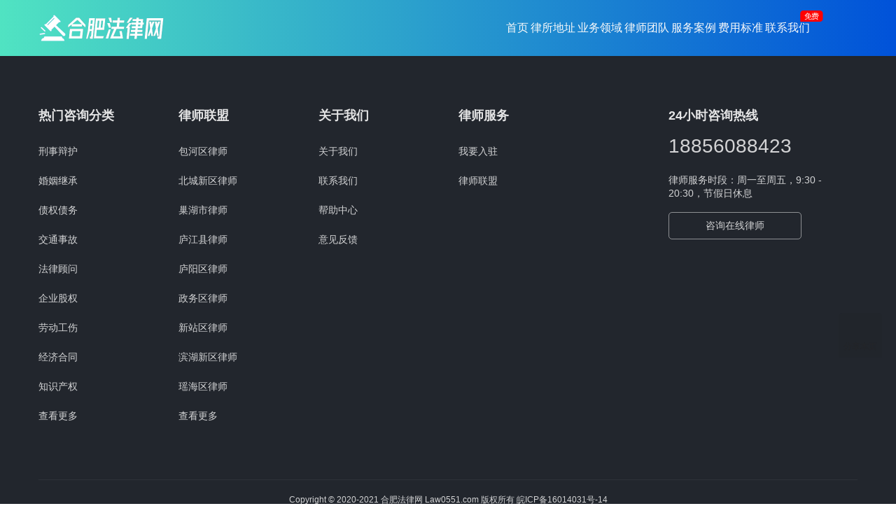

--- FILE ---
content_type: text/html; charset=UTF-8
request_url: https://www.law0551.com/feiyong/13034.html
body_size: 7660
content:
<!DOCTYPE html>
<html lang="zh-Hans">
<head>
<meta charset="UTF-8">
<meta http-equiv="X-UA-Compatible" content="IE=edge,chrome=1">
<meta name="renderer" content="webkit">
<meta name="viewport" content="width=device-width,initial-scale=1,maximum-scale=5">
<meta name="format-detection" content="telephone=no">
<title>淮安法律顾问收费标准 | 合肥法律网</title>
	<style>img:is([sizes="auto" i], [sizes^="auto," i]) { contain-intrinsic-size: 3000px 1500px }</style>
	<meta name="description" content="淮安法律顾问收费标准">
<meta property="og:type" content="article">
<meta property="og:url" content="https://www.law0551.com/feiyong/13034.html/">
<meta property="og:site_name" content="合肥法律网">
<meta property="og:title" content="淮安法律顾问收费标准">
<meta property="og:description" content="淮安法律顾问收费标准">
<link rel="canonical" href="https://www.law0551.com/feiyong/13034.html">
<meta name="applicable-device" content="pc,mobile">
<meta http-equiv="Cache-Control" content="no-transform">
<link rel="shortcut icon" href="https://www.law0551.com/wp-content/uploads/2022/03/favicon.png">
<!-- www.law0551.com is managing ads with Advanced Ads 2.0.13 – https://wpadvancedads.com/ --><script id="welaw-ready">
			window.advanced_ads_ready=function(e,a){a=a||"complete";var d=function(e){return"interactive"===a?"loading"!==e:"complete"===e};d(document.readyState)?e():document.addEventListener("readystatechange",(function(a){d(a.target.readyState)&&e()}),{once:"interactive"===a})},window.advanced_ads_ready_queue=window.advanced_ads_ready_queue||[];		</script>
		<link rel='stylesheet' id='stylesheet-css' href='//www.law0551.com/wp-content/uploads/wpcom/style.p13034.5.22.0.1718623408.css?ver=5.22.0' type='text/css' media='all' />
<link rel='stylesheet' id='material-icons-css' href='https://www.law0551.com/wp-content/themes/module/themer/assets/css/material-icons.css?ver=5.22.0' type='text/css' media='all' />
<link rel='stylesheet' id='remixicon-css' href='https://www.law0551.com/wp-content/themes/module/themer/assets/css/remixicon.css?ver=4.6.0' type='text/css' media='all' />
<link rel='stylesheet' id='font-awesome-css' href='https://www.law0551.com/wp-content/themes/module/themer/assets/css/font-awesome.css?ver=5.22.0' type='text/css' media='all' />
<link rel='stylesheet' id='wp-block-library-css' href='https://www.law0551.com/wp-includes/css/dist/block-library/style.min.css?ver=6.8.3' type='text/css' media='all' />
<style id='classic-theme-styles-inline-css' type='text/css'>
/*! This file is auto-generated */
.wp-block-button__link{color:#fff;background-color:#32373c;border-radius:9999px;box-shadow:none;text-decoration:none;padding:calc(.667em + 2px) calc(1.333em + 2px);font-size:1.125em}.wp-block-file__button{background:#32373c;color:#fff;text-decoration:none}
</style>
<style id='global-styles-inline-css' type='text/css'>
:root{--wp--preset--aspect-ratio--square: 1;--wp--preset--aspect-ratio--4-3: 4/3;--wp--preset--aspect-ratio--3-4: 3/4;--wp--preset--aspect-ratio--3-2: 3/2;--wp--preset--aspect-ratio--2-3: 2/3;--wp--preset--aspect-ratio--16-9: 16/9;--wp--preset--aspect-ratio--9-16: 9/16;--wp--preset--color--black: #000000;--wp--preset--color--cyan-bluish-gray: #abb8c3;--wp--preset--color--white: #ffffff;--wp--preset--color--pale-pink: #f78da7;--wp--preset--color--vivid-red: #cf2e2e;--wp--preset--color--luminous-vivid-orange: #ff6900;--wp--preset--color--luminous-vivid-amber: #fcb900;--wp--preset--color--light-green-cyan: #7bdcb5;--wp--preset--color--vivid-green-cyan: #00d084;--wp--preset--color--pale-cyan-blue: #8ed1fc;--wp--preset--color--vivid-cyan-blue: #0693e3;--wp--preset--color--vivid-purple: #9b51e0;--wp--preset--gradient--vivid-cyan-blue-to-vivid-purple: linear-gradient(135deg,rgba(6,147,227,1) 0%,rgb(155,81,224) 100%);--wp--preset--gradient--light-green-cyan-to-vivid-green-cyan: linear-gradient(135deg,rgb(122,220,180) 0%,rgb(0,208,130) 100%);--wp--preset--gradient--luminous-vivid-amber-to-luminous-vivid-orange: linear-gradient(135deg,rgba(252,185,0,1) 0%,rgba(255,105,0,1) 100%);--wp--preset--gradient--luminous-vivid-orange-to-vivid-red: linear-gradient(135deg,rgba(255,105,0,1) 0%,rgb(207,46,46) 100%);--wp--preset--gradient--very-light-gray-to-cyan-bluish-gray: linear-gradient(135deg,rgb(238,238,238) 0%,rgb(169,184,195) 100%);--wp--preset--gradient--cool-to-warm-spectrum: linear-gradient(135deg,rgb(74,234,220) 0%,rgb(151,120,209) 20%,rgb(207,42,186) 40%,rgb(238,44,130) 60%,rgb(251,105,98) 80%,rgb(254,248,76) 100%);--wp--preset--gradient--blush-light-purple: linear-gradient(135deg,rgb(255,206,236) 0%,rgb(152,150,240) 100%);--wp--preset--gradient--blush-bordeaux: linear-gradient(135deg,rgb(254,205,165) 0%,rgb(254,45,45) 50%,rgb(107,0,62) 100%);--wp--preset--gradient--luminous-dusk: linear-gradient(135deg,rgb(255,203,112) 0%,rgb(199,81,192) 50%,rgb(65,88,208) 100%);--wp--preset--gradient--pale-ocean: linear-gradient(135deg,rgb(255,245,203) 0%,rgb(182,227,212) 50%,rgb(51,167,181) 100%);--wp--preset--gradient--electric-grass: linear-gradient(135deg,rgb(202,248,128) 0%,rgb(113,206,126) 100%);--wp--preset--gradient--midnight: linear-gradient(135deg,rgb(2,3,129) 0%,rgb(40,116,252) 100%);--wp--preset--font-size--small: 13px;--wp--preset--font-size--medium: 20px;--wp--preset--font-size--large: 36px;--wp--preset--font-size--x-large: 42px;--wp--preset--spacing--20: 0.44rem;--wp--preset--spacing--30: 0.67rem;--wp--preset--spacing--40: 1rem;--wp--preset--spacing--50: 1.5rem;--wp--preset--spacing--60: 2.25rem;--wp--preset--spacing--70: 3.38rem;--wp--preset--spacing--80: 5.06rem;--wp--preset--shadow--natural: 6px 6px 9px rgba(0, 0, 0, 0.2);--wp--preset--shadow--deep: 12px 12px 50px rgba(0, 0, 0, 0.4);--wp--preset--shadow--sharp: 6px 6px 0px rgba(0, 0, 0, 0.2);--wp--preset--shadow--outlined: 6px 6px 0px -3px rgba(255, 255, 255, 1), 6px 6px rgba(0, 0, 0, 1);--wp--preset--shadow--crisp: 6px 6px 0px rgba(0, 0, 0, 1);}:where(.is-layout-flex){gap: 0.5em;}:where(.is-layout-grid){gap: 0.5em;}body .is-layout-flex{display: flex;}.is-layout-flex{flex-wrap: wrap;align-items: center;}.is-layout-flex > :is(*, div){margin: 0;}body .is-layout-grid{display: grid;}.is-layout-grid > :is(*, div){margin: 0;}:where(.wp-block-columns.is-layout-flex){gap: 2em;}:where(.wp-block-columns.is-layout-grid){gap: 2em;}:where(.wp-block-post-template.is-layout-flex){gap: 1.25em;}:where(.wp-block-post-template.is-layout-grid){gap: 1.25em;}.has-black-color{color: var(--wp--preset--color--black) !important;}.has-cyan-bluish-gray-color{color: var(--wp--preset--color--cyan-bluish-gray) !important;}.has-white-color{color: var(--wp--preset--color--white) !important;}.has-pale-pink-color{color: var(--wp--preset--color--pale-pink) !important;}.has-vivid-red-color{color: var(--wp--preset--color--vivid-red) !important;}.has-luminous-vivid-orange-color{color: var(--wp--preset--color--luminous-vivid-orange) !important;}.has-luminous-vivid-amber-color{color: var(--wp--preset--color--luminous-vivid-amber) !important;}.has-light-green-cyan-color{color: var(--wp--preset--color--light-green-cyan) !important;}.has-vivid-green-cyan-color{color: var(--wp--preset--color--vivid-green-cyan) !important;}.has-pale-cyan-blue-color{color: var(--wp--preset--color--pale-cyan-blue) !important;}.has-vivid-cyan-blue-color{color: var(--wp--preset--color--vivid-cyan-blue) !important;}.has-vivid-purple-color{color: var(--wp--preset--color--vivid-purple) !important;}.has-black-background-color{background-color: var(--wp--preset--color--black) !important;}.has-cyan-bluish-gray-background-color{background-color: var(--wp--preset--color--cyan-bluish-gray) !important;}.has-white-background-color{background-color: var(--wp--preset--color--white) !important;}.has-pale-pink-background-color{background-color: var(--wp--preset--color--pale-pink) !important;}.has-vivid-red-background-color{background-color: var(--wp--preset--color--vivid-red) !important;}.has-luminous-vivid-orange-background-color{background-color: var(--wp--preset--color--luminous-vivid-orange) !important;}.has-luminous-vivid-amber-background-color{background-color: var(--wp--preset--color--luminous-vivid-amber) !important;}.has-light-green-cyan-background-color{background-color: var(--wp--preset--color--light-green-cyan) !important;}.has-vivid-green-cyan-background-color{background-color: var(--wp--preset--color--vivid-green-cyan) !important;}.has-pale-cyan-blue-background-color{background-color: var(--wp--preset--color--pale-cyan-blue) !important;}.has-vivid-cyan-blue-background-color{background-color: var(--wp--preset--color--vivid-cyan-blue) !important;}.has-vivid-purple-background-color{background-color: var(--wp--preset--color--vivid-purple) !important;}.has-black-border-color{border-color: var(--wp--preset--color--black) !important;}.has-cyan-bluish-gray-border-color{border-color: var(--wp--preset--color--cyan-bluish-gray) !important;}.has-white-border-color{border-color: var(--wp--preset--color--white) !important;}.has-pale-pink-border-color{border-color: var(--wp--preset--color--pale-pink) !important;}.has-vivid-red-border-color{border-color: var(--wp--preset--color--vivid-red) !important;}.has-luminous-vivid-orange-border-color{border-color: var(--wp--preset--color--luminous-vivid-orange) !important;}.has-luminous-vivid-amber-border-color{border-color: var(--wp--preset--color--luminous-vivid-amber) !important;}.has-light-green-cyan-border-color{border-color: var(--wp--preset--color--light-green-cyan) !important;}.has-vivid-green-cyan-border-color{border-color: var(--wp--preset--color--vivid-green-cyan) !important;}.has-pale-cyan-blue-border-color{border-color: var(--wp--preset--color--pale-cyan-blue) !important;}.has-vivid-cyan-blue-border-color{border-color: var(--wp--preset--color--vivid-cyan-blue) !important;}.has-vivid-purple-border-color{border-color: var(--wp--preset--color--vivid-purple) !important;}.has-vivid-cyan-blue-to-vivid-purple-gradient-background{background: var(--wp--preset--gradient--vivid-cyan-blue-to-vivid-purple) !important;}.has-light-green-cyan-to-vivid-green-cyan-gradient-background{background: var(--wp--preset--gradient--light-green-cyan-to-vivid-green-cyan) !important;}.has-luminous-vivid-amber-to-luminous-vivid-orange-gradient-background{background: var(--wp--preset--gradient--luminous-vivid-amber-to-luminous-vivid-orange) !important;}.has-luminous-vivid-orange-to-vivid-red-gradient-background{background: var(--wp--preset--gradient--luminous-vivid-orange-to-vivid-red) !important;}.has-very-light-gray-to-cyan-bluish-gray-gradient-background{background: var(--wp--preset--gradient--very-light-gray-to-cyan-bluish-gray) !important;}.has-cool-to-warm-spectrum-gradient-background{background: var(--wp--preset--gradient--cool-to-warm-spectrum) !important;}.has-blush-light-purple-gradient-background{background: var(--wp--preset--gradient--blush-light-purple) !important;}.has-blush-bordeaux-gradient-background{background: var(--wp--preset--gradient--blush-bordeaux) !important;}.has-luminous-dusk-gradient-background{background: var(--wp--preset--gradient--luminous-dusk) !important;}.has-pale-ocean-gradient-background{background: var(--wp--preset--gradient--pale-ocean) !important;}.has-electric-grass-gradient-background{background: var(--wp--preset--gradient--electric-grass) !important;}.has-midnight-gradient-background{background: var(--wp--preset--gradient--midnight) !important;}.has-small-font-size{font-size: var(--wp--preset--font-size--small) !important;}.has-medium-font-size{font-size: var(--wp--preset--font-size--medium) !important;}.has-large-font-size{font-size: var(--wp--preset--font-size--large) !important;}.has-x-large-font-size{font-size: var(--wp--preset--font-size--x-large) !important;}
:where(.wp-block-post-template.is-layout-flex){gap: 1.25em;}:where(.wp-block-post-template.is-layout-grid){gap: 1.25em;}
:where(.wp-block-columns.is-layout-flex){gap: 2em;}:where(.wp-block-columns.is-layout-grid){gap: 2em;}
:root :where(.wp-block-pullquote){font-size: 1.5em;line-height: 1.6;}
</style>
<link rel='stylesheet' id='woocommerce-smallscreen-css' href='https://www.law0551.com/wp-content/themes/module/css/woocommerce-smallscreen.css?ver=10.2.3' type='text/css' media='only screen and (max-width: 768px)' />
<link rel='stylesheet' id='woocommerce-general-css' href='https://www.law0551.com/wp-content/themes/module/css/woocommerce.css?ver=10.2.3' type='text/css' media='all' />
<style id='woocommerce-inline-inline-css' type='text/css'>
.woocommerce form .form-row .required { visibility: visible; }
</style>
<link rel='stylesheet' id='brands-styles-css' href='https://www.law0551.com/wp-content/plugins/woocommerce/assets/css/brands.css?ver=10.2.3' type='text/css' media='all' />
<link rel='stylesheet' id='wpcom-fonts-css' href='//www.law0551.com/wp-content/uploads/wpcom/fonts.9ce15794a2fe0814.css' type='text/css' media='all' />
<link rel='stylesheet' id='tablepress-default-css' href='https://www.law0551.com/wp-content/plugins/tablepress/css/build/default.css?ver=3.2.4' type='text/css' media='all' />
<script type="text/javascript" src="https://www.law0551.com/wp-includes/js/jquery/jquery.min.js?ver=3.7.1" id="jquery-core-js"></script>
<script type="text/javascript" src="https://www.law0551.com/wp-includes/js/jquery/jquery-migrate.min.js?ver=3.4.1" id="jquery-migrate-js"></script>
<script type="text/javascript" src="https://www.law0551.com/wp-content/plugins/woocommerce/assets/js/jquery-blockui/jquery.blockUI.min.js?ver=2.7.0-wc.10.2.3" id="jquery-blockui-js" defer="defer" data-wp-strategy="defer"></script>
<script type="text/javascript" id="wc-add-to-cart-js-extra">
/* <![CDATA[ */
var wc_add_to_cart_params = {"ajax_url":"\/wp-admin\/admin-ajax.php","wc_ajax_url":"\/?wc-ajax=%%endpoint%%","i18n_view_cart":"\u67e5\u770b\u8d2d\u7269\u8f66","cart_url":"https:\/\/www.law0551.com\/cart\/","is_cart":"","cart_redirect_after_add":"no"};
/* ]]> */
</script>
<script type="text/javascript" src="https://www.law0551.com/wp-content/plugins/woocommerce/assets/js/frontend/add-to-cart.min.js?ver=10.2.3" id="wc-add-to-cart-js" defer="defer" data-wp-strategy="defer"></script>
<script type="text/javascript" src="https://www.law0551.com/wp-content/plugins/woocommerce/assets/js/js-cookie/js.cookie.min.js?ver=2.1.4-wc.10.2.3" id="js-cookie-js" defer="defer" data-wp-strategy="defer"></script>
<script type="text/javascript" id="woocommerce-js-extra">
/* <![CDATA[ */
var woocommerce_params = {"ajax_url":"\/wp-admin\/admin-ajax.php","wc_ajax_url":"\/?wc-ajax=%%endpoint%%","i18n_password_show":"\u663e\u793a\u5bc6\u7801","i18n_password_hide":"\u9690\u85cf\u5bc6\u7801"};
/* ]]> */
</script>
<script type="text/javascript" src="https://www.law0551.com/wp-content/plugins/woocommerce/assets/js/frontend/woocommerce.min.js?ver=10.2.3" id="woocommerce-js" defer="defer" data-wp-strategy="defer"></script>
<link rel="EditURI" type="application/rsd+xml" title="RSD" href="https://www.law0551.com/xmlrpc.php?rsd" />
	<noscript><style>.woocommerce-product-gallery{ opacity: 1 !important; }</style></noscript>
	<link rel="icon" href="https://www.law0551.com/wp-content/uploads/2022/03/favicon.png" sizes="32x32" />
<link rel="icon" href="https://www.law0551.com/wp-content/uploads/2022/03/favicon.png" sizes="192x192" />
<link rel="apple-touch-icon" href="https://www.law0551.com/wp-content/uploads/2022/03/favicon.png" />
<meta name="msapplication-TileImage" content="https://www.law0551.com/wp-content/uploads/2022/03/favicon.png" />
<!--[if lte IE 11]><script src="https://www.law0551.com/wp-content/themes/module/js/update.js"></script><![endif]-->
</head>
<body data-rsssl=1 class="wp-singular post-template post-template-page-home post-template-page-home-php single single-post postid-13034 single-format-standard wp-theme-module theme-module woocommerce-no-js lang-cn  header-fixed menu-white">
<header id="header" class="header">
    <div class="container header-wrap">
        <div class="navbar-header">
                        <div class="logo">
                <a href="https://www.law0551.com/" rel="home"><img src="https://www.law0551.com/wp-content/uploads/2022/05/logo-white.png" alt="合肥法律网"></a>
            </div>
            <button type="button" class="navbar-toggle collapsed" data-toggle="collapse" data-target=".navbar-menu">
                <span class="icon-bar icon-bar-1"></span>
                <span class="icon-bar icon-bar-2"></span>
                <span class="icon-bar icon-bar-3"></span>
            </button>
        </div>

        <nav class="collapse navbar-collapse navbar-menu navbar-right mobile-style-0">
            <ul id="menu-module-6-menu" class="nav navbar-nav main-menu wpcom-adv-menu menu-hover-style-2"><li class="menu-item menu-item-has-image"><a href="/"><i class="wpcom-icon ri-home-smile-fill menu-item-icon"></i>首页</a></li>
<li class="menu-item menu-item-has-image"><a href="https://www.law0551.com/quyu/"><i class="wpcom-icon ri-map-pin-add-fill menu-item-icon"></i>律所地址</a></li>
<li class="menu-item menu-item-style menu-item-style-1 menu-item-has-image dropdown"><a href="https://www.law0551.com/list/" class="dropdown-toggle"><i class="wpcom-icon ri-briefcase-4-fill menu-item-icon"></i>业务领域</a>
<ul class="dropdown-menu menu-item-wrap menu-item-col-5">
	<li class="menu-item"><a href="https://www.law0551.com/hunyin/">婚姻家事</a></li>
	<li class="menu-item"><a target="_blank" rel="nofollow" href="https://www.law0551.com/xingshi/">刑事辩护</a></li>
	<li class="menu-item"><a target="_blank" rel="nofollow" href="https://www.law0551.com/jingji/">经济合同</a></li>
	<li class="menu-item"><a target="_blank" rel="nofollow" href="https://www.law0551.com/zhichan/">知识产权</a></li>
	<li class="menu-item"><a target="_blank" rel="nofollow" href="https://www.law0551.com/guwen/">法律顾问</a></li>
	<li class="menu-item"><a target="_blank" rel="nofollow" href="https://www.law0551.com/guquan/">企业股权</a></li>
	<li class="menu-item"><a target="_blank" rel="nofollow" href="https://www.law0551.com/yiliao/">医疗纠纷</a></li>
	<li class="menu-item"><a href="https://www.law0551.com/zhaiquan/">债权债务</a></li>
	<li class="menu-item"><a href="https://www.law0551.com/laodong/">劳动工伤</a></li>
	<li class="menu-item"><a href="https://www.law0551.com/chaiqian/">征地拆迁</a></li>
</ul>
</li>
<li class="menu-item menu-item-has-image dropdown"><a href="https://www.law0551.com/lawyer/" class="dropdown-toggle"><i class="wpcom-icon ri-account-circle-fill menu-item-icon"></i>律师团队</a>
<ul class="dropdown-menu menu-item-wrap menu-item-col-2">
	<li class="menu-item"><a href="https://www.law0551.com/gongyi/">公益律师</a></li>
	<li class="menu-item"><a href="https://www.law0551.com/rongyu/">律师荣誉</a></li>
</ul>
</li>
<li class="menu-item menu-item-has-image"><a href="https://www.law0551.com/case/"><i class="wpcom-icon ri-auction-fill menu-item-icon"></i>服务案例</a></li>
<li class="menu-item menu-item-has-image"><a href="https://www.law0551.com/lvshifei/"><i class="wpcom-icon ri-money-cny-box-fill menu-item-icon"></i>费用标准</a></li>
<li class="menu-item adv-style-flag menu-item-has-image dropdown"><a href="https://www.law0551.com/contact/" class="dropdown-toggle"><i class="wpcom-icon ri-phone-fill menu-item-icon"></i>联系我们</a><span class="menu-item-flag" style="color:#FFFFFF;background-color: #FF0000;">免费</span>
<ul class="dropdown-menu menu-item-wrap">
	<li class="menu-item"><a href="https://www.law0551.com/about/">关于我们</a></li>
</ul>
</li>
</ul><!-- /.navbar-collapse -->

            <div class="navbar-action">
                                    <div class="search-index">
                        <a class="search-icon" href="javascript:;" aria-label="搜索"><i class="wpcom-icon wi"><svg aria-hidden="true"><use xlink:href="#wi-search"></use></svg></i></a>
                        <form class="search-form" action="https://www.law0551.com/" method="get" role="search">
    <input type="text" class="keyword" name="s" maxlength="100" placeholder="输入关键词搜索..." value="">
    <button type="submit" class="submit" aria-label="Search"><i class="wpcom-icon wi"><svg aria-hidden="true"><use xlink:href="#wi-search"></use></svg></i></button>
</form>                    </div><!-- /.search-index -->
                                
                            </div>
        </nav>
    </div><!-- /.container -->
</header>
<div id="wrap"><div class="wpcom-inner"></div></div>
<footer class="footer width-footer-bar">
    <div class="container">
                    <div class="footer-widget row hidden-xs">
                <div id="nav_menu-5" class="col-md-4 col-sm-8 hidden-xs widget widget_nav_menu"><h3 class="widget-title">热门咨询分类</h3><div class="menu-hotlist-container"><ul id="menu-hotlist" class="menu menu-hover-style-2"><li id="menu-item-12876" class="menu-item menu-item-12876"><a href="https://www.law0551.com/xingshi/">刑事辩护</a></li>
<li id="menu-item-14764" class="menu-item menu-item-14764"><a href="https://www.law0551.com/hunyin/">婚姻继承</a></li>
<li id="menu-item-14765" class="menu-item menu-item-14765"><a href="https://www.law0551.com/zhaiquan/">债权债务</a></li>
<li id="menu-item-14763" class="menu-item menu-item-14763"><a href="https://www.law0551.com/jiaotong/">交通事故</a></li>
<li id="menu-item-12874" class="menu-item menu-item-12874"><a href="https://www.law0551.com/guwen/">法律顾问</a></li>
<li id="menu-item-773" class="menu-item menu-item-773"><a href="https://www.law0551.com/guquan/">企业股权</a></li>
<li id="menu-item-12875" class="menu-item menu-item-12875"><a href="https://www.law0551.com/laodong/">劳动工伤</a></li>
<li id="menu-item-769" class="menu-item menu-item-769"><a href="https://www.law0551.com/jingji/">经济合同</a></li>
<li id="menu-item-770" class="menu-item menu-item-770"><a href="https://www.law0551.com/zhichan/">知识产权</a></li>
<li id="menu-item-783" class="menu-item menu-item-783"><a href="https://www.law0551.com/list/">查看更多</a></li>
</ul></div></div><div id="nav_menu-3" class="col-md-4 col-sm-8 hidden-xs widget widget_nav_menu"><h3 class="widget-title">律师联盟</h3><div class="menu-%e5%be%8b%e5%b8%88%e8%81%94%e7%9b%9f-container"><ul id="menu-%e5%be%8b%e5%b8%88%e8%81%94%e7%9b%9f" class="menu menu-hover-style-2"><li id="menu-item-14754" class="menu-item menu-item-14754"><a href="https://www.law0551.com/baohe/">包河区律师</a></li>
<li id="menu-item-14755" class="menu-item menu-item-14755"><a href="https://www.law0551.com/beicheng/">北城新区律师</a></li>
<li id="menu-item-14756" class="menu-item menu-item-14756"><a href="https://www.law0551.com/chaohu/">巢湖市律师</a></li>
<li id="menu-item-14757" class="menu-item menu-item-14757"><a href="https://www.law0551.com/lujiang/">庐江县律师</a></li>
<li id="menu-item-14758" class="menu-item menu-item-14758"><a href="https://www.law0551.com/luyang/">庐阳区律师</a></li>
<li id="menu-item-14759" class="menu-item menu-item-14759"><a href="https://www.law0551.com/zhengwu/">政务区律师</a></li>
<li id="menu-item-14760" class="menu-item menu-item-14760"><a href="https://www.law0551.com/xinzhan/">新站区律师</a></li>
<li id="menu-item-14761" class="menu-item menu-item-14761"><a href="https://www.law0551.com/binhu/">滨湖新区律师</a></li>
<li id="menu-item-14762" class="menu-item menu-item-14762"><a href="https://www.law0551.com/yaohai/">瑶海区律师</a></li>
<li id="menu-item-14766" class="menu-item menu-item-14766"><a href="https://www.law0551.com/quyu/">查看更多</a></li>
</ul></div></div><div id="nav_menu-2" class="col-md-4 col-sm-8 hidden-xs widget widget_nav_menu"><h3 class="widget-title">关于我们</h3><div class="menu-%e5%85%b3%e4%ba%8e-container"><ul id="menu-%e5%85%b3%e4%ba%8e" class="menu menu-hover-style-2"><li id="menu-item-703" class="menu-item menu-item-703"><a href="https://www.law0551.com/about/">关于我们</a></li>
<li id="menu-item-704" class="menu-item menu-item-704"><a href="https://www.law0551.com/contact/">联系我们</a></li>
<li id="menu-item-1499" class="menu-item menu-item-1499"><a href="https://www.law0551.com/help/">帮助中心</a></li>
<li id="menu-item-1505" class="menu-item menu-item-1505"><a href="https://www.law0551.com/feedback/">意见反馈</a></li>
</ul></div></div><div id="nav_menu-6" class="col-md-4 col-sm-8 hidden-xs widget widget_nav_menu"><h3 class="widget-title">律师服务</h3><div class="menu-lawservive-container"><ul id="menu-lawservive" class="menu menu-hover-style-2"><li id="menu-item-779" class="menu-item menu-item-779"><a href="https://www.law0551.com/join/">我要入驻</a></li>
<li id="menu-item-2696" class="menu-item menu-item-2696"><a href="https://www.law0551.com/quyu/">律师联盟</a></li>
</ul></div></div>                                    <div class="col-md-6 col-md-offset-2 col-sm-16 col-xs-24 widget widget_contact">
                        <h3 class="widget-title">24小时咨询热线</h3>
                        <div class="widget-contact-wrap">
                            <div class="widget-contact-tel">18856088423</div>
                            <div class="widget-contact-time">律师服务时段：周一至周五，9:30 - 20:30，节假日休息</div>
                                                            <a class="contact-btn" href="https://tb.53kf.com/code/client/10143890/1" target="_blank" rel="nofollow">
                                    咨询在线律师                                </a>
                                                        <div class="widget-contact-sns">
                                                                        <a class="sns-wx" href="javascript:;">
                                            <i class="wpcom-icon fa fa-weixin sns-icon"></i>                                            <span style="background-image:url(https://www.law0551.com/wp-content/uploads/2022/05/hualing-weixin.jpg);"></span>                                        </a>
                                                                </div>
                        </div>
                    </div>
                            </div>
                        <div class="copyright">
                        <p>Copyright © 2020-2021 合肥法律网 Law0551.com 版权所有 <a href="https://beian.miit.gov.cn/" target="_blank" rel="nofollow noopener noreferrer">皖ICP备16014031号-14</a></p>
        </div>
    </div>
</footer>
            <div class="action action-style-1 action-color-0 action-pos-0" style="bottom:20%;">
                                                    <div class="action-item j-share">
                        <i class="wpcom-icon wi action-item-icon"><svg aria-hidden="true"><use xlink:href="#wi-share"></use></svg></i>                        <span>分享本页</span>                    </div>
                                    <div class="action-item gotop j-top">
                        <i class="wpcom-icon wi action-item-icon"><svg aria-hidden="true"><use xlink:href="#wi-arrow-up-2"></use></svg></i>                        <span>返回顶部</span>                    </div>
                            </div>
                    <div class="footer-bar">
                                    <div class="fb-item" style="background-color: #2979FF;">
                                                    <a href="https://www.law0551.com/lawyer" target="_blank" style="color: #FFFFFF;">
                                <i class="wpcom-icon fa fa-balance-scale fb-item-icon"></i>                                <span>律师库</span>
                            </a>
                                            </div>
                                    <div class="fb-item" style="background-color: #2979FF;">
                                                    <a href="https://www.law0551.com/lvshifei/" target="_blank" style="color: #FFFFFF;">
                                <i class="wpcom-icon fa fa-cny fb-item-icon"></i>                                <span>律师费</span>
                            </a>
                                            </div>
                                    <div class="fb-item" style="background-color: #2979FF;">
                                                    <a href="tel:18856088423" style="color: #FFFFFF;">
                                <i class="wpcom-icon fa fa-phone fb-item-icon"></i>                                <span>电话</span>
                            </a>
                                            </div>
                                    <div class="fb-item" style="background-color: #2979FF;">
                                                    <a href="https://tb.53kf.com/code/client/10143890/1" target="_blank" rel="nofollow" style="color: #FFFFFF;">
                                <i class="wpcom-icon fa fa-comments fb-item-icon"></i>                                <span>在线咨询</span>
                            </a>
                                            </div>
                            </div>
        <script type="speculationrules">
{"prefetch":[{"source":"document","where":{"and":[{"href_matches":"\/*"},{"not":{"href_matches":["\/wp-*.php","\/wp-admin\/*","\/wp-content\/uploads\/*","\/wp-content\/*","\/wp-content\/plugins\/*","\/wp-content\/themes\/module\/*","\/*\\?(.+)"]}},{"not":{"selector_matches":"a[rel~=\"nofollow\"]"}},{"not":{"selector_matches":".no-prefetch, .no-prefetch a"}}]},"eagerness":"conservative"}]}
</script>
	<script type='text/javascript'>
		(function () {
			var c = document.body.className;
			c = c.replace(/woocommerce-no-js/, 'woocommerce-js');
			document.body.className = c;
		})();
	</script>
	<link rel='stylesheet' id='wc-blocks-style-css' href='https://www.law0551.com/wp-content/plugins/woocommerce/assets/client/blocks/wc-blocks.css?ver=wc-10.2.3' type='text/css' media='all' />
<script type="text/javascript" id="main-js-extra">
/* <![CDATA[ */
var _wpcom_js = {"webp":"","ajaxurl":"https:\/\/www.law0551.com\/wp-admin\/admin-ajax.php","theme_url":"https:\/\/www.law0551.com\/wp-content\/themes\/module","slide_speed":"5000","is_admin":"0","lang":"zh_CN","js_lang":{"share_to":"\u5206\u4eab\u5230:","copy_done":"\u590d\u5236\u6210\u529f\uff01","copy_fail":"\u6d4f\u89c8\u5668\u6682\u4e0d\u652f\u6301\u62f7\u8d1d\u529f\u80fd","confirm":"\u786e\u5b9a","qrcode":"\u4e8c\u7ef4\u7801"},"share":"1","lightbox":"1","post_id":"13034","menu_style":"1","fixed_sidebar":""};
/* ]]> */
</script>
<script type="text/javascript" src="https://www.law0551.com/wp-content/themes/module/js/main.js?ver=5.22.0" id="main-js"></script>
<script type="text/javascript" src="https://www.law0551.com/wp-content/themes/module/themer/assets/js/icons-2.8.9.js?ver=2.8.9" id="wpcom-icons-js"></script>
<script type="text/javascript" src="https://www.law0551.com/wp-content/plugins/advanced-ads/admin/assets/js/advertisement.js?ver=2.0.13" id="advanced-ads-find-adblocker-js"></script>
<script type="text/javascript" src="https://www.law0551.com/wp-content/plugins/woocommerce/assets/js/sourcebuster/sourcebuster.min.js?ver=10.2.3" id="sourcebuster-js-js"></script>
<script type="text/javascript" id="wc-order-attribution-js-extra">
/* <![CDATA[ */
var wc_order_attribution = {"params":{"lifetime":1.0000000000000001e-5,"session":30,"base64":false,"ajaxurl":"https:\/\/www.law0551.com\/wp-admin\/admin-ajax.php","prefix":"wc_order_attribution_","allowTracking":true},"fields":{"source_type":"current.typ","referrer":"current_add.rf","utm_campaign":"current.cmp","utm_source":"current.src","utm_medium":"current.mdm","utm_content":"current.cnt","utm_id":"current.id","utm_term":"current.trm","utm_source_platform":"current.plt","utm_creative_format":"current.fmt","utm_marketing_tactic":"current.tct","session_entry":"current_add.ep","session_start_time":"current_add.fd","session_pages":"session.pgs","session_count":"udata.vst","user_agent":"udata.uag"}};
/* ]]> */
</script>
<script type="text/javascript" src="https://www.law0551.com/wp-content/plugins/woocommerce/assets/js/frontend/order-attribution.min.js?ver=10.2.3" id="wc-order-attribution-js"></script>
<script>
var _hmt = _hmt || [];
(function() {
  var hm = document.createElement("script");
  hm.src = "https://hm.baidu.com/hm.js?8ae937b08b390e9ba882cb945f4e0914";
  var s = document.getElementsByTagName("script")[0]; 
  s.parentNode.insertBefore(hm, s);
})();
</script>



<script>(function() {var _53code = document.createElement("script");_53code.src = "https://tb.53kf.com/code/code/10143890/1";var s = document.getElementsByTagName("script")[0]; s.parentNode.insertBefore(_53code, s);})();</script>
    <script type="application/ld+json">
        {
            "@context": "https://schema.org",
            "@type": "Article",
            "@id": "https://www.law0551.com/feiyong/13034.html",
            "url": "https://www.law0551.com/feiyong/13034.html",
            "headline": "淮安法律顾问收费标准",
             "description": "淮安法律顾问收费标准",
            "datePublished": "2021-04-13T15:47:42+08:00",
            "dateModified": "2021-04-13T15:47:42+08:00",
            "author": {"@type":"Person","name":"","url":"https://www.law0551.com/author/"}        }
    </script>
<script>!function(){window.advanced_ads_ready_queue=window.advanced_ads_ready_queue||[],advanced_ads_ready_queue.push=window.advanced_ads_ready;for(var d=0,a=advanced_ads_ready_queue.length;d<a;d++)advanced_ads_ready(advanced_ads_ready_queue[d])}();</script></body>
</html>